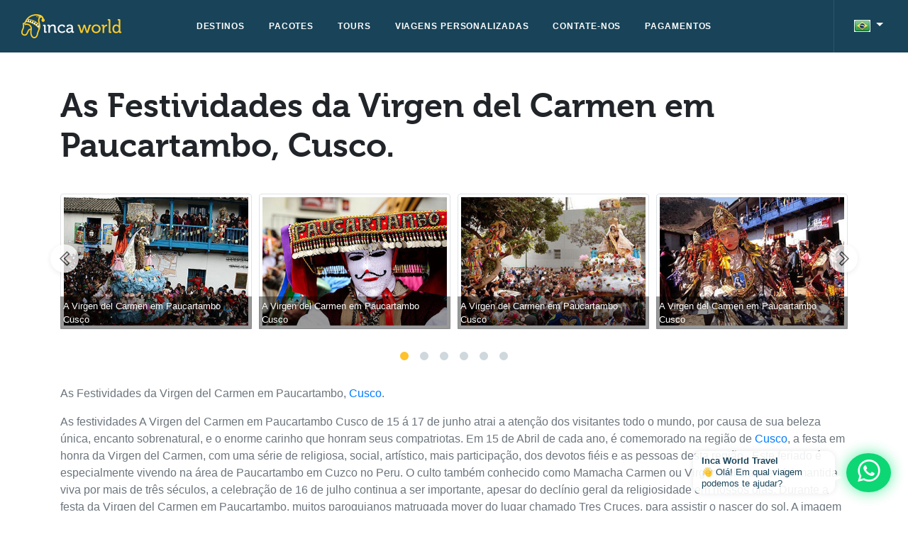

--- FILE ---
content_type: text/html; charset=UTF-8
request_url: https://www.incaworldtravel.com/por/noticias/as-festividades-da-virgen-del-carmen-em-paucartambo-cusco-180
body_size: 7103
content:
<!DOCTYPE html>
<html lang="pt">
    <head>
        <meta charset="utf-8">
        <meta http-equiv="Content-Type" content="text/html; charset=utf-8">
        <meta name="viewport" content="width=device-width, initial-scale=1.0, maximum-scale=1.0, user-scalable=0" />
        <meta content="#184358" name="theme-color">
            <title>As Festividades da Virgen del Carmen em Paucartambo, Cusco.</title>
    <meta name="description" content="As Festividades da Virgen del Carmen em Paucartambo, Cusco., Galeria fotográfica e outras notícias Inca World">
        <meta name="robots" content="index, follow">
        <meta name="language" content="pt" />
        <link rel="shortcut icon" href="/favicon.ico" type="image/x-icon" />
        <link href="/assets/css/style.css?ver=0.09" type="text/css" rel="stylesheet" />
        <link rel="stylesheet" href="https://maxst.icons8.com/vue-static/landings/line-awesome/font-awesome-line-awesome/css/all.min.css" >
            <link href="/assets/css/owl.carousel.css" type="text/css" rel="stylesheet" />
        <!-- Global site tag (gtag.js) - Google Analytics -->
        <script async src="https://www.googletagmanager.com/gtag/js?id=UA-33969582-1"></script>
        <script>
            window.dataLayer = window.dataLayer || [];
            function gtag() {
                dataLayer.push(arguments);
            }
            gtag('js', new Date());
            gtag('config', 'UA-33969582-1');
        </script>
        <!-- Google tag (gtag.js) -->
        <script async src="https://www.googletagmanager.com/gtag/js?id=AW-1013150176">
        </script>
        <script>
          window.dataLayer = window.dataLayer || [];
          function gtag(){dataLayer.push(arguments);}
          gtag('js', new Date());
        
          gtag('config', 'AW-1013150176');
        </script>
    </head>
    <body>
                                    
                    <header id="header-iwt" class="header ">
    <div class="container-fluid degradado1">
        <!-- Brand-->
        <div class="inner-header">
            <a href="https://www.incaworldtravel.com/por/" title="Ir para a home page" class="inner-brand">
                <img src="/assets/img/logo-inca-world.png" alt="Inca World">
            </a>
        </div>
        <!-- Navigation-->
        <div class="inner-navigation collapse" style="">
            <div class="inner-nav">
                <ul>
                    <li class="menu-item-has-children menu-item-has-mega-menu">
                        <a href="/por/destinos/"><span class="menu-item-span">Destinos</span></a>
                    </li>
                    <li class="menu-item-has-children menu-item-has-mega-menu">
                        <a href="/por/pacotes/"><span class="menu-item-span">Pacotes</span></a>
                    </li>
                    <li class="menu-item-has-children">
                        <a href="/por/tours/"><span class="menu-item-span">Tours</span></a>
                    </li>
                    <li class="menu-item-has-children">
                        <a href="/por/viagens-personalizadas"><span class="menu-item-span">Viagens personalizadas</span></a>
                    </li>
                    <li class="menu-item-has-children menu-item-has-mega-menu">
                        <a href="/por/contate-nos/"><span class="menu-item-span">Contate-nos</span></a>
                    </li>
                    <li class="menu-item-has-children menu-item-has-mega-menu">
                        <a href="/por/pagamentos/"><span class="menu-item-span">Pagamentos</span></a>
                    </li>
                </ul>
            </div>
        </div>
        <div class="extra-nav">
            <ul>
                <li id="combo-idiomas" class="dropdown ml-3">
                    <button aria-expanded="false" aria-haspopup="true" data-toggle="dropdown" id="dropdown-lang" type="button" class="btn white-text transparent dropdown-toggle">
                        <img width="23" height="17" class="" src="/assets/img/portuguese.png">
                    </button>
                    <div aria-labelledby="dropdown-lang" class="dropdown-menu dropdown-menu-right">
                        <a title="" data-placement="left" data-toggle="tooltip" href="/eng/" class="dropdown-item small" data-original-title="Website in English"><img width="23" height="17" class="" src="/assets/img/english.png"> English</a>
                        <a title="" data-placement="left" data-toggle="tooltip" href="/esp/" class="dropdown-item small" data-original-title="Website en español"><img width="23" height="17" class="" src="/assets/img/spanish.png"> Español</a>
                    </div>
                </li>
                <li><a href="javascript:void(0)" class="off-canvas-open" id="sidenav-toggler"><span class="menu-item-span"><i class="fa fa-bars fa-2x"></i></span></a></li>
            </ul>
        </div>
    </div>
    <div class="off-canvas-sidebar" id="sidenav">
        <div class="off-canvas-sidebar-wrapper">
            <div class="off-canvas-header">
                <a href="javascript:removeMenu()" class="white-text"><span class="fa fa-times fa-2x"></span></a>
            </div>
            <div class="off-canvas-content">
                <div id="sidenav-menu" class="relative">
                    <div class="bordered-bottom-solid-light pb-5">
                        <ul class="navbar-nav">
                            <li class="nav-item">
                                <a class="nav-link" href="/por/destinos/">Destinos</a>
                            </li>
                            <li class="nav-item">
                                <a class="nav-link" href="/por/pacotes/">Pacotes</a>
                            </li>
                            <li class="nav-item">
                                <a class="nav-link" href="/por/tours/">Tours</a>
                            </li>
                            <li class="nav-item">
                                <a class="nav-link" href="/por/viagens-personalizadas">Viagens personalizadas</a>
                            </li>
                            <li class="nav-item">
                                <a class="nav-link" href="/por/contate-nos/">Contate-nos</a>
                            </li>
                            <li class="nav-item">
                                <a class="nav-link" href="/por/pagamentos/">Pagamentos</a>
                            </li>
                        </ul>
                    </div>
                    <div class="py-4 bordered-bottom-solid-light">
                        <div class="text-center">
                            <a href="https://www.facebook.com/61555724656357" class="mx-1">
                                <i data-original-title="Siga-nos no Facebook" class="fab fa-facebook-square fa-2x white-text" data-toggle="tooltip" data-placement="bottom" title="">

                                </i>
                            </a>            
                            <a href="https://twitter.com/incaworld" class="mx-1">
                                <i data-original-title="Siga-nos no Twitter" class="fab fa-twitter-square fa-2x white-text" data-toggle="tooltip" data-placement="bottom" title=""></i>
                            </a>            
                            <a href="https://www.google.com/+Incaworldtravel" class="mx-1">
                                <i data-original-title="Siga-nos no Google+" class="fab fa-google-plus-square fa-2x white-text" data-toggle="tooltip" data-placement="bottom" title=""></i>
                            </a>
                            <a href="https://www.youtube.com/incaworldtravel" class="mx-1">
                                <i data-original-title="Siga-nos no Youtube" class="fab fa-youtube-square fa-2x white-text" data-toggle="tooltip" data-placement="bottom" title=""></i>
                            </a>
                        </div>
                        <div class="mt-4 text-center">
                            <a href="https://api.whatsapp.com/send?phone=51984708522&text=Olá%20Inca%20World%20Travel!%20Vim%20do%20seu%20site,%20você%20pode%20me%20ajudar%20a%20planejar%20minha%20viagem?" class="white-text btn green accent-4" data-toggle="tooltip" data-placement="bottom" title="Escreva-nos por WhatsApp" target="_blank" rel="nofollow">
                                <i class="fab fa-whatsapp fa-2x"></i>
                                +51 984708522
                            </a>
                        </div>
                    </div>
                    <div class="my-5 text-center">
                        <div class="small text-muted mb-3">
                            Language/Idioma
                        </div>
                        <div class="btn-group">
                            <a class="mx-2" href="/eng/">
                                <img width="23" height="17" class="" src="/assets/img/english.png">
                            </a>
                            <a class="mx-2" href="/esp/">
                                <img width="23" height="17" class="" src="/assets/img/spanish.png">
                            </a>
                            <a class="mx-2" href="/por/">
                                <img width="23" height="17" class="" src="/assets/img/portuguese.png">
                            </a>
                        </div>
                    </div>
                </div>
            </div>
        </div>
    </div>
</header>
                                        <section class="header-space position-relative">
        <div>
            <div class="pt-5 pb-4">
                <div class="container">
                    <div class="h3 mb-0">
                        <h1 class="flow-text font-museo m-0">As Festividades da Virgen del Carmen em Paucartambo, Cusco.</h1>
                    </div>                
                </div>
            </div>
        </div>
        <div class="container pb-5">
            <div class="owl-carousel owlslider-full owl-theme owl-flex" data-autoplay="5000">
                                    <div class="position-relative">
                        <img src="/noticia/img/05-20-2015-17-24-13_editada.jpg" alt="" class="w-100 img-fluid img-thumbnail">
                                                    <div class="position-absolute pos-lb w-100 white-text black-transparent-40 p-1 small">
                                <div class="text-shadow">A Virgen del Carmen em Paucartambo Cusco</div>
                            </div>
                                            </div>
                                    <div class="position-relative">
                        <img src="/noticia/img/05-20-2015-17-25-29_cusco00.jpg" alt="" class="w-100 img-fluid img-thumbnail">
                                                    <div class="position-absolute pos-lb w-100 white-text black-transparent-40 p-1 small">
                                <div class="text-shadow">A Virgen del Carmen em Paucartambo Cusco</div>
                            </div>
                                            </div>
                                    <div class="position-relative">
                        <img src="/noticia/img/05-20-2015-17-27-07_a-virgen-del-carmen-em-paucartambo-cusco.jpg" alt="" class="w-100 img-fluid img-thumbnail">
                                                    <div class="position-absolute pos-lb w-100 white-text black-transparent-40 p-1 small">
                                <div class="text-shadow">A Virgen del Carmen em Paucartambo Cusco</div>
                            </div>
                                            </div>
                                    <div class="position-relative">
                        <img src="/noticia/img/05-20-2015-17-32-39_f53d48paucar5p.jpg" alt="" class="w-100 img-fluid img-thumbnail">
                                                    <div class="position-absolute pos-lb w-100 white-text black-transparent-40 p-1 small">
                                <div class="text-shadow">A Virgen del Carmen em Paucartambo Cusco</div>
                            </div>
                                            </div>
                                    <div class="position-relative">
                        <img src="/noticia/img/05-20-2015-17-34-27_000187329w.jpg" alt="" class="w-100 img-fluid img-thumbnail">
                                                    <div class="position-absolute pos-lb w-100 white-text black-transparent-40 p-1 small">
                                <div class="text-shadow">A Virgen del Carmen em Paucartambo Cusco</div>
                            </div>
                                            </div>
                                    <div class="position-relative">
                        <img src="/noticia/img/05-20-2015-17-39-21_kjgh.jpg" alt="" class="w-100 img-fluid img-thumbnail">
                                                    <div class="position-absolute pos-lb w-100 white-text black-transparent-40 p-1 small">
                                <div class="text-shadow">A Virgen del Carmen em Paucartambo Cusco.</div>
                            </div>
                                            </div>
                            </div>            
            <div class="mt-5 pt-3">
                <div class="dos-columnas text-muted bordered-bottom pb-5">
                    <p>
	As Festividades da Virgen del Carmen em Paucartambo, <a href="http://www.incaworldtravel.com/por/cidades/cusco-1/">Cusco</a>.</p>
<p>
	As festividades A Virgen del Carmen em Paucartambo Cusco de 15 á 17 de junho atrai a atenção dos visitantes todo o mundo, por causa de sua beleza única, encanto sobrenatural, e o enorme carinho que honram seus compatriotas. Em 15 de Abril de cada ano, é comemorado na região de <a href="http://www.incaworldtravel.com/por/cidades/cusco-1/">Cusco</a>, a festa em honra da Virgen del Carmen, com uma série de religiosa, social, artístico, mais participação, dos devotos fiéis e as pessoas desta região . Este feriado é especialmente vivendo na área de Paucartambo em Cuzco no Peru. O culto também conhecido como Mamacha Carmen ou Virgen del Carmen foi mantida viva por mais de três séculos, a celebração de 16 de julho continua a ser importante, apesar do declínio geral da religiosidade em nossos dias. Durante a festa da Virgen del Carmen em Paucartambo, muitos paroquianos matrugada mover do lugar chamado Tres Cruces, para assistir o nascer do sol. A imagem foi pontifical, coroado pelo Papa João Paulo II na fortaleza de Sacsayhuaman em um altar erguido no trono do Inca. a Mamacha Carmen "Virgen del Carmen" representa a vitória da misericórdia materna da Virgem em seus filhos desobedientes e depois convertidoS.</p>
<p>
	PODEMOS ORGANIZAR A SUA VISITA A <a href="http://www.incaworldtravel.com/por/cidades/cusco-1/">CUSCO</a>, PARA AS FESTAS DO MES JUNHO DE 2015.</p>
<p>
	Também organizamos passeios por todo <a href="http://www.incaworldtravel.com/por/cidades/cusco-1/">Peru</a> e <a href="http://www.incaworldtravel.com/por/destinos/bolivia-7/">Bolivia</a>. Somos uma agencia, operadora credencia e licenciada pelo governo Peruano, com mais de 10 anos no mercado internacional. Caso tenha interesse favor nos favor escrever nós <strong>incaworldtravel@gmail.com</strong>&nbsp; ou contate-nos.</p>

                </div>
            </div>
            <div class="mt-5">
                <div class="row">
                    <div class="col-12 text-center col-md-6 text-md-left">
                        <div>Compartilhar</div>
                        <div>
                            <a href="http://www.facebook.com/sharer.php?u=https://www.incaworldtravel.com/por/noticias/as-festividades-da-virgen-del-carmen-em-paucartambo-cusco-180" target="_blank" class="text-muted mr-1" title="compartilhar em Facebook" data-toggle="tooltip"><i class="fab fa-facebook-square h2 m-0"></i></a>
                            <a href="http://twitter.com/home?status=https://www.incaworldtravel.com/por/noticias/as-festividades-da-virgen-del-carmen-em-paucartambo-cusco-180" target="_blank" class="text-muted mr-1" title="compartilhar em Twitter" data-toggle="tooltip"><i class="fab fa-twitter-square h2 m-0"></i></a>
                            <a href="https://plus.google.com/share?url=https://www.incaworldtravel.com/por/noticias/as-festividades-da-virgen-del-carmen-em-paucartambo-cusco-180" target="_blank" class="text-muted" title="compartilhar em Google+" data-toggle="tooltip"><i class="fab fa-google-plus-square h2 m-0"></i></a>
                        </div>
                    </div>
                    <div class="col-12 mt-5 col-md-6 mt-md-0">
                        <div class="float-left mr-2">
                            <img src="/assets/img/extra/author.jpg" alt="Author" class="rounded-circle" width="60" height="60">
                        </div>
                        <div>
                            <div class="h6 bold m-0">Inca World Team</div>
                            <div class="text-muted"><span class="small">Data de publicação:</span> 20 Mai 2015</div>
                            <div class="text-muted small">
                                Fonte: Inca World
                            </div>
                        </div>
                    </div>                    
                </div>                
            </div>
        </div>
    </section>
    <section class="full grey lighten-4 position-relative">
        <div class="bg-triangle bg-triangle-dark bg-triangle-top bg-triangle-left"></div>
        <div class="bg-triangle bg-triangle-dark bg-triangle-bottom bg-triangle-right"></div>
        <div class="container">
            <div class="">
                <h2 class="font-museo titulo-bottom">Outras pessoas também vão ler as noticias</h2>
            </div>
            <div class="mt-3 owl-carousel owlslider-full owl-theme owl-flex" data-autoplay="5000">
                                    <div class="card">
                        <div class="position-relative enlace" data-url="/por/noticias/tour-a-reserva-nacional-de-paracas-e-islas-ballestas-222">
                            <div class="w-100 img-enlace">
                                <img src="/noticia/img/09-05-2016-17-25-37_03-21-2014-16-31-58_ilhas-ballestas-e-reserva-nacional-de-paracas-portada.jpg" alt="Tour a Reserva Nacional de Paracas e Islas Ballestas" class="img-fluid w-100">
                            </div>
                        </div>
                        <div class="card-body">
                            <a href="/por/noticias/tour-a-reserva-nacional-de-paracas-e-islas-ballestas-222" class="inherit-color"><h5 class="card-title bold">Tour a Reserva Nacional de Paracas e Islas Ballestas</h5></a>
                            <div class="card-text"><div class="resumen-noticia">
	<p>
		<strong>Passeio tour a reserva Nacional de Paracas e Ilhas Ballestas:</strong></p>
	<p>
		<strong>Inca World </strong>te leva para conhecer a Reserva...</p></div></div>
                            <a href="/por/noticias/tour-a-reserva-nacional-de-paracas-e-islas-ballestas-222" class="btn btn-link"><i class="fa fa-plus-circle"></i> Ler mais <span class="sr-only">sobre Tour a Reserva Nacional de Paracas e Islas Ballestas</span></a>
                        </div>
                    </div>
                                    <div class="card">
                        <div class="position-relative enlace" data-url="/por/noticias/escalada-ao-vulcao-el-misti-em-arequipaperu-221">
                            <div class="w-100 img-enlace">
                                <img src="/noticia/img/08-18-2016-16-50-36_03-26-2014-17-08-24_vulcao-el-misti-portada.jpg" alt="Escalada ao Vulcao El Misti em Arequipa,Peru" class="img-fluid w-100">
                            </div>
                        </div>
                        <div class="card-body">
                            <a href="/por/noticias/escalada-ao-vulcao-el-misti-em-arequipaperu-221" class="inherit-color"><h5 class="card-title bold">Escalada ao Vulcao El Misti em Arequipa,Peru</h5></a>
                            <div class="card-text"><div class="resumen-noticia">
<p><strong>Inca World oferece essa incr&iacute;vel escalada para o topo do Vulc&atilde;o El Misti</strong>.</p>

<p>El M&iacute;sti &eacute; um vulc&atilde;o ativo adormecido...</p></div></div>
                            <a href="/por/noticias/escalada-ao-vulcao-el-misti-em-arequipaperu-221" class="btn btn-link"><i class="fa fa-plus-circle"></i> Ler mais <span class="sr-only">sobre Escalada ao Vulcao El Misti em Arequipa,Peru</span></a>
                        </div>
                    </div>
                                    <div class="card">
                        <div class="position-relative enlace" data-url="/por/noticias/mistura-festival-gastronomico-em-lima-220">
                            <div class="w-100 img-enlace">
                                <img src="/noticia/img/08-11-2016-16-26-04_09-01-2015-17-07-27_06-28-2014-17-06-07_mistura-festival-portada.jpg" alt="Mistura  festival gastronómico em Lima" class="img-fluid w-100">
                            </div>
                        </div>
                        <div class="card-body">
                            <a href="/por/noticias/mistura-festival-gastronomico-em-lima-220" class="inherit-color"><h5 class="card-title bold">Mistura  festival gastronómico em Lima</h5></a>
                            <div class="card-text"><p>Se voc&ecirc; por estes dias em <strong>Lima </strong>, a <strong>capital do </strong>Peru n&atilde;o percam. Este ano o Mistura n&atilde;o ter&aacute; somente comida deliciosa,...</p></div>
                            <a href="/por/noticias/mistura-festival-gastronomico-em-lima-220" class="btn btn-link"><i class="fa fa-plus-circle"></i> Ler mais <span class="sr-only">sobre Mistura  festival gastronómico em Lima</span></a>
                        </div>
                    </div>
                                    <div class="card">
                        <div class="position-relative enlace" data-url="/por/noticias/conheca-as-varias-forma-de-se-chegar-a-machupicchu-219">
                            <div class="w-100 img-enlace">
                                <img src="/noticia/img/08-04-2016-17-38-38_01-14-2016-18-10-01_machu-picchu-portada.jpg" alt="Conheça as várias forma de se chegar a Machupicchu!" class="img-fluid w-100">
                            </div>
                        </div>
                        <div class="card-body">
                            <a href="/por/noticias/conheca-as-varias-forma-de-se-chegar-a-machupicchu-219" class="inherit-color"><h5 class="card-title bold">Conheça as várias forma de se chegar a Machupicchu!</h5></a>
                            <div class="card-text"><div class="resumen-noticia">
	<p>
		Conheça as várias forma de se chegar a Machupicchu!</p>
	<p>
		Uma das formas mais famosa em todo mundo para se chegar...</p></div></div>
                            <a href="/por/noticias/conheca-as-varias-forma-de-se-chegar-a-machupicchu-219" class="btn btn-link"><i class="fa fa-plus-circle"></i> Ler mais <span class="sr-only">sobre Conheça as várias forma de se chegar a Machupicchu!</span></a>
                        </div>
                    </div>
                                    <div class="card">
                        <div class="position-relative enlace" data-url="/por/noticias/tour-inca-jungle-para-machu-picchu-218">
                            <div class="w-100 img-enlace">
                                <img src="/noticia/img/08-11-2016-11-19-27_02-11-2016-17-33-12_04-21-2015-9-48-13_inca-jungle-para-machu-picchu6.jpg" alt="Tour Inca Jungle para Machu PIcchu" class="img-fluid w-100">
                            </div>
                        </div>
                        <div class="card-body">
                            <a href="/por/noticias/tour-inca-jungle-para-machu-picchu-218" class="inherit-color"><h5 class="card-title bold">Tour Inca Jungle para Machu PIcchu</h5></a>
                            <div class="card-text"><div class="resumen-noticia">
	<p>
		Olá leitores hoje vamos falar da Inca Jungle (selva inca) um passeio que mistura caminhada por trilha e...</p></div></div>
                            <a href="/por/noticias/tour-inca-jungle-para-machu-picchu-218" class="btn btn-link"><i class="fa fa-plus-circle"></i> Ler mais <span class="sr-only">sobre Tour Inca Jungle para Machu PIcchu</span></a>
                        </div>
                    </div>
                                    <div class="card">
                        <div class="position-relative enlace" data-url="/por/noticias/trilha-inca-para-machu-picchu-e-as-duvidas-em-geral-217">
                            <div class="w-100 img-enlace">
                                <img src="/noticia/img/07-15-2016-17-38-20_10-11-2014-19-11-27_trilha-inca-calssica-para-machu-picchu-portada.jpg" alt="Trilha Inca para Machu Picchu e as duvidas em geral." class="img-fluid w-100">
                            </div>
                        </div>
                        <div class="card-body">
                            <a href="/por/noticias/trilha-inca-para-machu-picchu-e-as-duvidas-em-geral-217" class="inherit-color"><h5 class="card-title bold">Trilha Inca para Machu Picchu e as duvidas em geral.</h5></a>
                            <div class="card-text"><p>
	Trilha Inca para Machu Picchu e as duvidas em geral.</p>
<p>
	A Trilha Inca é considerado uma caminhada moderada. Não é...</p></div>
                            <a href="/por/noticias/trilha-inca-para-machu-picchu-e-as-duvidas-em-geral-217" class="btn btn-link"><i class="fa fa-plus-circle"></i> Ler mais <span class="sr-only">sobre Trilha Inca para Machu Picchu e as duvidas em geral.</span></a>
                        </div>
                    </div>
                            </div>
            <div class="mt-5 text-center pt-2">
                <a href="/por/noticias/" class="btn btn-warning">Veja mais noticias <i class="fa fa-caret-right"></i></a>
            </div>
        </div>
    </section>
                                        <footer class="pb-4" id="page-footer">    
    <section class="footer pb-5" id="enlaces-utiles">
        <div class="container">
            <div class="row">
                <div class="col-12 mb-2 pt-5 pb-2 bordered-bottom-solid-light">
                    <div class="row">
                        <div class="col-12 col-lg-3 text-center text-lg-left text-xl-left">
                            <div class="">
                                <img alt="Inca World" src="/assets/img/logo-inca-world.png">
                            </div>
                            <div class="small mt-1">
                                <ul class="list-unstyled">
                                    <li><i class="fa fa-envelope"></i> incaworldtravel@gmail.com</li>
                                    <li><a class="white-text waves-effect" href="https://api.whatsapp.com/send?phone=51984708522&text=Olá%20Inca%20World%20Travel!%20Vim%20do%20seu%20site,%20você%20pode%20me%20ajudar%20a%20planejar%20minha%20viagem?" target="_blank" rel="nofollow"><i class="mdi-whatsapp mdi-1x"></i> +51 984 708 522</a></li>
                                    <li><i class="fa fa-map-marker-alt"></i> <span class="sr-only">Calle Los diamantes G-24, Kennedy A,</span> Cusco, Perú</li>
                                </ul>
                            </div>
                        </div>
                        <div class="col-12 col-lg-9 mt-3 mt-lg-0 mt-xl-0">
                            <div class="row">
                                <div class="col-12 col-lg-3">
                                    <h3 class="h6 mt-0 title-footer font-museo">INCA WORLD TRAVEL</h3>
                                    <ul class="sublist-footer list-unstyled mt-2">
                                        <li><a class="waves-effect grey-text text-lighten-4" href="/por/quem-somos/">Quem somos</a></li>
                                        <li><a class="waves-effect grey-text text-lighten-4" href="/por/depoimentos/">Depoimentos</a></li>
                                        <li><a class="waves-effect grey-text text-lighten-4" href="/por/boletins/">Boletins</a></li>
                                        <li><a class="waves-effect grey-text text-lighten-4" href="/por/contate-nos/">Contate-nos</a></li>
                                    </ul>
                                </div>
                                <div class="col-12 col-lg-3">
                                    <h3 class="h6 mt-0 title-footer font-museo">SUA VIAGEM</h3>
                                    <ul class="sublist-footer list-unstyled mt-2">
                                        <li><a href="/por/viagens-personalizadas" class="waves-effect grey-text text-lighten-4">Viagens personalizadas</a></li>
                                        <li><a href="/por/perguntas-frequentes" class="waves-effect grey-text text-lighten-4">Perguntas frequentes</a></li>
                                        <li><a href="/por/pagamentos/" class="waves-effect grey-text text-lighten-4">Pagamentos</a></li>
                                        <li><a href="/por/guia-de-viagens/" class="waves-effect grey-text text-lighten-4">Guía de viagens</a></li>
                                    </ul>
                                </div>
                                <div class="col-12 col-lg-3">
                                    <h3 class="h6 mt-0 title-footer font-museo">RECURSOS</h3>
                                    <ul class="sublist-footer list-unstyled mt-2">
                                        <li><a href="/por/noticias/" class="waves-effect grey-text text-lighten-4">Noticias</a></li>
                                        <li><a href="/por/galeria-fotos" class="waves-effect grey-text text-lighten-4">Galeria</a></li>
                                        <li><a href="/por/termos-condicoes" class="waves-effect grey-text text-lighten-4">Termos e condições</a></li>
                                        <li><a href="/por/mapa-do-sitio" class="waves-effect grey-text text-lighten-4">Mapa do sitio</a></li>
                                    </ul>
                                </div>
                                <div class="col-12 col-lg-3">
                                    <h3 class="h6 mt-0 title-footer font-museo">DESTINOS</h3>
                                    <ul class="sublist-footer list-unstyled mt-2">
                                        <li><a href="/por/destinos/cidades/cusco-1/" class="waves-effect grey-text text-lighten-4">Cusco</a></li>
                                        <li><a href="/por/destinos/cidades/lima-2/" class="waves-effect grey-text text-lighten-4">Lima</a></li>
                                        <li><a href="/por/destinos/cidades/la-paz-9/" class="waves-effect grey-text text-lighten-4">La Paz</a></li>
                                        <li><a href="/por/destinos/" class="waves-effect grey-text text-lighten-4 small"><i class="fa fa-plus"></i> Mais destinos</a></li>
                                    </ul>
                                </div>
                            </div>
                        </div>

                    </div>
                </div>
                <div class="col-12 col-md-6 col-lg-6 col-xl-6 mt-2">
                    <div class="icons-footer right-align text-center text-md-left">
                        <a class="icon-link" target="_blank" rel="nofollow" href="https://www.tripadvisor.com.pe/UserReviewEdit-g294314-d8670339-ehttp:[base64].html" title="Califícanos en TripAdvisor">
                            <img src="/assets/img/iconos/tripadvisor.svg" alt="Tripadvisor">
                        </a>
                        <a class="icon-link" target="_blank" rel="nofollow" href="https://www.instagram.com/incaworld/">
                            <img src="/assets/img/iconos/instagram.svg" alt="Instagram">
                        </a>
                        <a class="icon-link" target="_blank" rel="nofollow" href="https://api.whatsapp.com/send?phone=51984708522&text=Hola%20Inca%20World%20Travel!%20Vengo%20de%20su%20sitio%20web,%20me%20puede%20ayudar%20a%20planificar%20mi%20viaje?">
                            <img src="/assets/img/iconos/whatsapp.svg" alt="Whatsapp">
                        </a>
                        <a class="icon-link" target="_blank" rel="nofollow" href="https://www.tiktok.com/@incaworld">
                            <img src="/assets/img/iconos/tiktok.svg" alt="Tiktok">
                        </a>
                        <a class="icon-link" target="_blank" rel="nofollow" href="https://www.youtube.com/channel/UC7ldB7LCg8YHssIsmvHn-iw">
                            <img src="/assets/img/iconos/youtube.svg" alt="Youtube">
                        </a>
                        <a class="icon-link" target="_blank" rel="nofollow" href="https://www.facebook.com/61555724656357">
                            <img src="/assets/img/iconos/facebook.svg" alt="Facebook">
                        </a>
                        <a class="icon-link" target="_blank" rel="nofollow" href="https://twitter.com/incaworld">
                            <img src="/assets/img/iconos/x.svg" alt="X">
                        </a>
                    </div>
                </div>
                <div class="col-12 col-md-6 col-lg-6 col-xl-6 mt-2 text-center text-md-right">
                    <span class="small">
                        &copy; 2026 Todos os direitos reservados - <strong>Inca World</strong>
                    </span>
                </div>
            </div>
        </div>
    </section>
</footer>

                                        <section>
            <div class="whatsapp-button-float" id="elementWhatsappFloat">
                <a class="button-whatsapp"
                   href="https://api.whatsapp.com/send?phone=51984708522&text=Olá%20Inca%20World%20Travel!%20Vim%20do%20seu%20site,%20você%20pode%20me%20ajudar%20a%20planejar%20minha%20viagem?"
                   target="_blank" rel="nofollow">
                    <i class="fab fa-whatsapp"></i>
                </a>
                <div class="text-chat">
                    <b>Inca World Travel</b><br>
                    <span>👋 Olá! Em qual viagem podemos te ajudar?</span>
                </div>
            </div>
        </section>
                <div class="ajax-loader z-depth-5 rounded-circle" id="ajax-loader-page">
            <div class="loader">
                <svg class="circular">
                <circle stroke-miterlimit="10" stroke-width="3" fill="none" r="20" cy="50" cx="50" class="path"/>
                </svg>
            </div>
        </div>
                        <script type="text/javascript" src="/assets/js/jquery.js"></script>
        <script type="text/javascript" src="/assets/js/popper.min.js"></script>
        <script type="text/javascript" src="/assets/js/bootstrap.js"></script>
        <script type="text/javascript" src="/assets/js/iwt.js"></script>
        <script type="text/javascript">
            var Tawk_API = Tawk_API || {}, Tawk_LoadStart = new Date();
            (function () {
                var s1 = document.createElement("script"), s0 = document.getElementsByTagName("script")[0];
                s1.async = true;
                s1.src = 'https://embed.tawk.to/57c477ea1c4ce90ce406fdca/default';
                s1.charset = 'UTF-8';
                s1.setAttribute('crossorigin', '*');
                s0.parentNode.insertBefore(s1, s0);
            })();
        </script>
        <!-- Default Statcounter code for Inca World Travel
        https://www.incaworldtravel.com -->
        <script type="text/javascript">
        var sc_project=12909970;
        var sc_invisible=1;
        var sc_security="4a31a4ee";
        </script>
        <script type="text/javascript"
        src="https://www.statcounter.com/counter/counter.js" async></script>
        <noscript><div class="statcounter"><a title="Web Analytics"
        href="https://statcounter.com/" target="_blank"><img class="statcounter"
        src="https://c.statcounter.com/12909970/0/4a31a4ee/1/" alt="Web Analytics"
        referrerPolicy="no-referrer-when-downgrade"></a></div></noscript>
        <!-- End of Statcounter Code -->
            <script src="/assets/js/owl.carousel.js"></script>
    </body>
</html>

--- FILE ---
content_type: image/svg+xml
request_url: https://www.incaworldtravel.com/assets/img/iconos/facebook.svg
body_size: 496
content:
<svg width="194" height="194" viewBox="0 0 194 194" fill="none" xmlns="http://www.w3.org/2000/svg">
<g clip-path="url(#clip0_403_36)">
<path fill-rule="evenodd" clip-rule="evenodd" d="M76.9552 41.5126C77.162 45.8898 77.4723 68.7937 76.7484 71.8476H48V105.949H76.645L76.7484 189.726H111.495V106.051L140.14 105.847L144.69 71.8476L111.598 71.7458C110.978 69.2009 110.978 46.7042 111.908 46.297C111.701 40.9018 117.493 36.3211 122.973 35.9139C129.592 35.4049 138.175 35.8121 145 35.9139V5.37533H113.356C109.22 4.76456 102.084 7.20764 98.7751 8.73457C94.5352 10.6687 90.6055 13.6207 87.9168 16.2674C83.2633 20.8482 76.3348 31.2313 76.9552 41.5126Z" fill="black"/>
</g>
<defs>
<clipPath id="clip0_403_36">
<rect width="97" height="185" fill="white" transform="translate(48 5)"/>
</clipPath>
</defs>
</svg>


--- FILE ---
content_type: text/javascript
request_url: https://www.incaworldtravel.com/assets/js/iwt.js
body_size: 2152
content:
(function(a){a.fn.enable = function(){return a(this).each(function(){a(this).removeAttr("disabled")})}})(jQuery); (function(a){a.fn.disable = function(){return a(this).each(function(){a(this).attr("disabled", "disabled")})}})(jQuery); $(function(){$('[data-toggle="tooltip"]').tooltip()}); function showLoading(){$(".ajax-loader").addClass("visible")}function hideLoading(){$(".ajax-loader").removeClass("visible")}
$(document).ready(function(){$(window).scroll(function(){var a = $(window).scrollTop(), b = $("#header-iwt"); 5 <= a?(b.addClass("header-small"), b.addClass("header-shadow")):(b.removeClass("header-small"), b.removeClass("header-shadow"))}); $(document).ajaxSend(function(){showLoading()}); $(document).ajaxComplete(function(){hideLoading()}); $(document).ajaxError(function(a, b, c){Materialize.toast('<p class="small">No se pudo completar la solicitud:</br>' + c.url + "</p>", 1E3)}); $(document).on("hidden.bs.modal", "#modals-container>.modal",
        function(){$(this).remove()}); $("#sidenav-toggler").click(function(){$("#sidenav").addClass("show"); $("body").css({overflow:"hidden"}); if (0 === $("#sidenav-overlay").length){var a = $('<div id="sidenav-overlay"></div>'); a.click(function(){removeMenu()}); $("body").append(a); a.addClass("visible")}}); $(window).resize(function(){window_width = $(window).width(); 768 < $(window).width() && removeMenu()}); $(".title-footer").click(function(){if (992 >= window.innerWidth){$(this).hasClass("active")?$(this).removeClass("active"):
        $(this).addClass("active"); var a = $(this).siblings(".sublist-footer"); $(this).hasClass("active")?a.stop(!0, !1).slideDown({duration:350, queue:!1, complete:function(){$(this).css("height", ""); console.log("down")}}):a.stop(!0, !1).slideUp({duration:350, queue:!1, complete:function(){$(this).css("height", ""); console.log("up")}})}}); $(window).resize(function(){992 < window.innerWidth?$(".sublist-footer").stop(!0, !1).slideDown({duration:350, queue:!1, complete:function(){$(this).css("height", "")}}):$(".sublist-footer").stop(!0,
        !1).slideUp({duration:350, queue:!1, complete:function(){$(this).css("height", "")}})}); $(".enlace").click(function(){var a = $(this).attr("data-url"); "undefined" !== typeof a && (location.href = a)}); $(".accordion-control.plus").click(function(){var a = $(this).data("idaccordion"); $("#" + a + ' .collapse:not(".show")').collapse("show"); $(this).parent().find(".accordion-control.minus").removeClass("d-none"); $(this).addClass("d-none")}); $(".accordion-control.minus").click(function(){var a = $(this).data("idaccordion");
        $("#" + a + " .collapse.show").collapse("hide"); $(this).parent().find(".accordion-control.plus").removeClass("d-none"); $(this).addClass("d-none")}); $(".datepicker").each(function(){$(this).pickadate()}); $(".datepicker-futuro-en").each(function(){$(this).pickadate({selectYears:2, min:!0, hiddenName:!0, closeOnSelect:!0})}); $(".datepicker-futuro-es").each(function(){$(this).pickadate({selectYears:2, min:!0, hiddenName:!0, closeOnSelect:!0, monthsFull:"Enero Febrero Marzo Abril Mayo Junio Julio Agosto Setiembre Octubre Noviembre Diciembre".split(" "),
        monthsShort:"Ene Feb Mar Abr May Jun Jul Ago Set Oct Nov Dic".split(" "), weekdaysFull:"Domingo Lunes Martes Mi\u00e9rcoles Jueves Viernes S\u00e1bado".split(" "), weekdaysShort:"Dom Lun Mar Mie Jue Vie Sab".split(" "), weekdaysLetter:"DLMMJVS".split(""), format:"d mmmm yyyy", today:"Hoy", clear:"Limpiar", close:"Cerrar"})}); $(".datepicker-futuro-pt").each(function(){$(this).pickadate({selectYears:2, min:!0, hiddenName:!0, closeOnSelect:!0, monthsFull:"Janeiro Fevereiro Mar\u00e7o Abril Maio Junho Julho Agosto Setembro Outubro Novembro Dezembro".split(" "),
        monthsShort:"Jan Fev Mar Abr Mai Jun Jul Ago Set Out Nov Dez".split(" "), weekdaysFull:"Domingo Segunda Ter\u00e7a Quarta Quinta Sexta S\u00e1bado".split(" "), weekdaysShort:"Dom Seg Ter Qua Qui Sex Sab".split(" "), weekdaysLetter:"DSTQQSS".split(""), format:"d mmmm yyyy", today:"Hoje", clear:"Apagar", close:"Fechar"})}); $(document).on("click", ".expandable-more", function(){$(this).parent().find(".expandable-content").css("height", "auto"); $(this).parent().find(".expandable-indicator").remove(); $(this).parent().find(".expandable-more").remove()});
        $(".parallax-background").each(function(){var a = $(this); a.css("background-image", "url(" + a.data("background") + ")"); $(window).on("scroll", function(){var b = $(document).scrollTop(); b + $(window).innerHeight() > a.offset().top && (b -= a.offset().top, a.css({"background-position":"50% calc(50% + " + .1 * b + "px)"}))}); $(window).on("resize", function(){var b = $(document).scrollTop(); b + $(window).innerHeight() > a.offset().top && (b -= a.offset().top, a.css({"background-position":"50% calc(50% + " + .1 * b + "px)"}))})}); $("a.scrollink").on("click",
        function(a){"" !== this.hash && (a.preventDefault(), a = this.hash, $("html, body").animate({scrollTop:$(a).offset().top - 70}, 800, function(){}))})}); function removeMenu(){$("#sidenav-overlay").remove(); $("#sidenav").removeClass("show"); $("body").css({overflow:"auto"})}
function CargarPhotobox(a, b){$("#" + a).has(".foto-pb").length?$("#" + a + "-link-1").trigger("click"):$.post(b, {}, function(b){b.valido?($("#" + a).html(b.html), $("#" + a).photobox("a", {thumbs:!0, time:2E3, autoplay:!0, history:!1}), $("#" + a).has(".foto-pb").length && $("#" + a + "-link-1").trigger("click")):"undefined" !== typeof b.error && console.log(b.error)}); return!1}
$(document).ready(function(){$(".toggle-accordion").on("click", function(){var a = $(this).attr("accordion-id"), b = $(a + " .collapse.in").length; $(this).toggleClass("active"); 0 == b?openAllPanels(a):closeAllPanels(a)}); openAllPanels = function(a){$(a + ' .panel-collapse:not(".in")').collapse("show")}; closeAllPanels = function(a){$(a + " .panel-collapse.in").collapse("hide")}});
        function SubmitAjax(a, b, c, d){data = $("#" + a).serialize(); $.post(b, data, function(b){if (b.valido)switch (c){case 0:resetForm(a); Materialize.toast(b.mensaje, 5E3); break; case 1:location.href = d; break; case 2:location.href = b.redireccion; break; case 3:resetForm(a), Materialize.toast(b.mensaje, 5E3), $("#" + a).closest(".modal").modal("hide")} else if ("undefined" !== typeof b.error && Materialize.toast(b.error, 5E3), "undefined" !== typeof b.invalido){for (campo in b.invalido)$("#" + b.invalido[campo]).addClass("is-invalid"); $("#" +
                b.invalido[0]).focus()}}); return!1}function resetForm(a){$("#" + a)[0].reset(); $("#" + a + " input").removeClass("invalid"); $("#" + a + " textarea").removeClass("invalid"); return!1};

--- FILE ---
content_type: text/javascript
request_url: https://www.incaworldtravel.com/assets/js/owl.carousel.js
body_size: 11686
content:
/*
 The MIT License (MIT)
 @todo Lazy Load Icon
 @todo prevent animationend bubling
 @todo itemsScaleUp
 @todo Test Zepto
 @todo stagePadding calculate wrong active classes
 The MIT License (MIT)
 */
(function(c, e, k, l){function d(a, b){this.settings = null; this.options = c.extend({}, d.Defaults, b); this.$element = c(a); this._handlers = {}; this._plugins = {}; this._supress = {}; this._speed = this._current = null; this._coordinates = []; this._width = this._breakpoint = null; this._items = []; this._clones = []; this._mergers = []; this._widths = []; this._invalidated = {}; this._pipe = []; this._drag = {time:null, target:null, pointer:null, stage:{start:null, current:null}, direction:null}; this._states = {current:{}, tags:{initializing:["busy"], animating:["busy"],
        dragging:["interacting"]}}; c.each(["onResize", "onThrottledResize"], c.proxy(function(a, b){this._handlers[b] = c.proxy(this[b], this)}, this)); c.each(d.Plugins, c.proxy(function(a, b){this._plugins[a.charAt(0).toLowerCase() + a.slice(1)] = new b(this)}, this)); c.each(d.Workers, c.proxy(function(a, b){this._pipe.push({filter:b.filter, run:c.proxy(b.run, this)})}, this)); this.setup(); this.initialize()}d.Defaults = {items:3, loop:!1, center:!1, rewind:!1, mouseDrag:!0, touchDrag:!0, pullDrag:!0, freeDrag:!1, margin:0, stagePadding:0,
        merge:!1, mergeFit:!0, autoWidth:!1, startPosition:0, rtl:!1, smartSpeed:250, fluidSpeed:!1, dragEndSpeed:!1, responsive:{}, responsiveRefreshRate:200, responsiveBaseElement:e, fallbackEasing:"swing", info:!1, nestedItemSelector:!1, itemElement:"div", stageElement:"div", refreshClass:"owl-refresh", loadedClass:"owl-loaded", loadingClass:"owl-loading", rtlClass:"owl-rtl", responsiveClass:"owl-responsive", dragClass:"owl-drag", itemClass:"owl-item", stageClass:"owl-stage", stageOuterClass:"owl-stage-outer", grabClass:"owl-grab"};
        d.Width = {Default:"default", Inner:"inner", Outer:"outer"}; d.Type = {Event:"event", State:"state"}; d.Plugins = {}; d.Workers = [{filter:["width", "settings"], run:function(){this._width = this.$element.width()}}, {filter:["width", "items", "settings"], run:function(a){a.current = this._items && this._items[this.relative(this._current)]}}, {filter:["items", "settings"], run:function(){this.$stage.children(".cloned").remove()}}, {filter:["width", "items", "settings"], run:function(a){var b = this.settings.margin || "", f = this.settings.rtl;
        b = {width:"auto", "margin-left":f?b:"", "margin-right":f?"":b}; this.settings.autoWidth && this.$stage.children().css(b); a.css = b}}, {filter:["width", "items", "settings"], run:function(a){var b = (this.width() / this.settings.items).toFixed(3) - this.settings.margin, f = this._items.length, c = !this.settings.autoWidth, d = []; for (a.items = {merge:!1, width:b}; f--; ){var g = this._mergers[f]; g = this.settings.mergeFit && Math.min(g, this.settings.items) || g; a.items.merge = 1 < g || a.items.merge; d[f] = c?b * g:this._items[f].width()}this._widths =
d}}, {filter:["items", "settings"], run:function(){var a = [], b = this._items, f = this.settings, d = Math.max(2 * f.items, 4), h = 2 * Math.ceil(b.length / 2); f = f.loop && b.length?f.rewind?d:Math.max(d, h):0; h = d = ""; for (f /= 2; f--; )a.push(this.normalize(a.length / 2, !0)), d += b[a[a.length - 1]][0].outerHTML, a.push(this.normalize(b.length - 1 - (a.length - 1) / 2, !0)), h = b[a[a.length - 1]][0].outerHTML + h; this._clones = a; c(d).addClass("cloned").appendTo(this.$stage); c(h).addClass("cloned").prependTo(this.$stage)}}, {filter:["width", "items", "settings"],
        run:function(){for (var a = this.settings.rtl?1: - 1, b = this._clones.length + this._items.length, f = - 1, c, d, g = []; ++f < b; )c = g[f - 1] || 0, d = this._widths[this.relative(f)] + this.settings.margin, g.push(c + d * a); this._coordinates = g}}, {filter:["width", "items", "settings"], run:function(){var a = this.settings.stagePadding, b = this._coordinates; this.$stage.css({width:Math.ceil(Math.abs(b[b.length - 1])) + 2 * a, "padding-left":a || "", "padding-right":a || ""})}}, {filter:["width", "items", "settings"], run:function(a){var b = this._coordinates.length,
        f = !this.settings.autoWidth, c = this.$stage.children(); if (f && a.items.merge)for (; b--; )a.css.width = this._widths[this.relative(b)], c.eq(b).css(a.css);  else f && (a.css.width = a.items.width, c.css(a.css))}}, {filter:["items"], run:function(){1 > this._coordinates.length && this.$stage.removeAttr("style")}}, {filter:["width", "items", "settings"], run:function(a){a.current = a.current?this.$stage.children().index(a.current):0; a.current = Math.max(this.minimum(), Math.min(this.maximum(), a.current)); this.reset(a.current)}}, {filter:["position"],
        run:function(){this.animate(this.coordinates(this._current))}}, {filter:["width", "position", "items", "settings"], run:function(){var a = this.settings.rtl?1: - 1, b = 2 * this.settings.stagePadding, c = this.coordinates(this.current()) + b, d = c + this.width() * a, h = [], g; var e = 0; for (g = this._coordinates.length; e < g; e++){var k = this._coordinates[e - 1] || 0; var l = Math.abs(this._coordinates[e]) + b * a; (this.op(k, "<=", c) && this.op(k, ">", d) || this.op(l, "<", c) && this.op(l, ">", d)) && h.push(e)}this.$stage.children(".active").removeClass("active");
        this.$stage.children(":eq(" + h.join("), :eq(") + ")").addClass("active"); this.settings.center && (this.$stage.children(".center").removeClass("center"), this.$stage.children().eq(this.current()).addClass("center"))}}]; d.prototype.initialize = function(){this.enter("initializing"); this.trigger("initialize"); this.$element.toggleClass(this.settings.rtlClass, this.settings.rtl); if (this.settings.autoWidth && !this.is("pre-loading")){var a = this.$element.find("img"); var b = this.$element.children(this.settings.nestedItemSelector?
        "." + this.settings.nestedItemSelector:l).width(); a.length && 0 >= b && this.preloadAutoWidthImages(a)}this.$element.addClass(this.options.loadingClass); this.$stage = c("<" + this.settings.stageElement + ' class="' + this.settings.stageClass + '"/>').wrap('<div class="' + this.settings.stageOuterClass + '"/>'); this.$element.append(this.$stage.parent()); this.replace(this.$element.children().not(this.$stage.parent())); this.$element.is(":visible")?this.refresh():this.invalidate("width"); this.$element.removeClass(this.options.loadingClass).addClass(this.options.loadedClass);
        this.registerEventHandlers(); this.leave("initializing"); this.trigger("initialized")}; d.prototype.setup = function(){var a = this.viewport(), b = this.options.responsive, f = - 1, d = null; b?(c.each(b, function(b){b <= a && b > f && (f = Number(b))}), d = c.extend({}, this.options, b[f]), "function" === typeof d.stagePadding && (d.stagePadding = d.stagePadding()), delete d.responsive, d.responsiveClass && this.$element.attr("class", this.$element.attr("class").replace(new RegExp("(" + this.options.responsiveClass + "-)\\S+\\s", "g"), "$1" + f))):
        d = c.extend({}, this.options); this.trigger("change", {property:{name:"settings", value:d}}); this._breakpoint = f; this.settings = d; this.invalidate("settings"); this.trigger("changed", {property:{name:"settings", value:this.settings}})}; d.prototype.optionsLogic = function(){this.settings.autoWidth && (this.settings.stagePadding = !1, this.settings.merge = !1)}; d.prototype.prepare = function(a){var b = this.trigger("prepare", {content:a}); b.data || (b.data = c("<" + this.settings.itemElement + "/>").addClass(this.options.itemClass).append(a));
        this.trigger("prepared", {content:b.data}); return b.data}; d.prototype.update = function(){for (var a = 0, b = this._pipe.length, f = c.proxy(function(a){return this[a]}, this._invalidated), d = {}; a < b; )(this._invalidated.all || 0 < c.grep(this._pipe[a].filter, f).length) && this._pipe[a].run(d), a++; this._invalidated = {}; !this.is("valid") && this.enter("valid")}; d.prototype.width = function(a){a = a || d.Width.Default; switch (a){case d.Width.Inner:case d.Width.Outer:return this._width; default:return this._width - 2 * this.settings.stagePadding +
        this.settings.margin}}; d.prototype.refresh = function(){this.enter("refreshing"); this.trigger("refresh"); this.setup(); this.optionsLogic(); this.$element.addClass(this.options.refreshClass); this.update(); this.$element.removeClass(this.options.refreshClass); this.leave("refreshing"); this.trigger("refreshed")}; d.prototype.onThrottledResize = function(){e.clearTimeout(this.resizeTimer); this.resizeTimer = e.setTimeout(this._handlers.onResize, this.settings.responsiveRefreshRate)}; d.prototype.onResize = function(){if (!this._items.length ||
        this._width === this.$element.width() || !this.$element.is(":visible"))return!1; this.enter("resizing"); if (this.trigger("resize").isDefaultPrevented())return this.leave("resizing"), !1; this.invalidate("width"); this.refresh(); this.leave("resizing"); this.trigger("resized")}; d.prototype.registerEventHandlers = function(){if (c.support.transition)this.$stage.on(c.support.transition.end + ".owl.core", c.proxy(this.onTransitionEnd, this)); if (!1 !== this.settings.responsive)this.on(e, "resize", this._handlers.onThrottledResize);
        this.settings.mouseDrag && (this.$element.addClass(this.options.dragClass), this.$stage.on("mousedown.owl.core", c.proxy(this.onDragStart, this)), this.$stage.on("dragstart.owl.core selectstart.owl.core", function(){return!1})); this.settings.touchDrag && (this.$stage.on("touchstart.owl.core", c.proxy(this.onDragStart, this)), this.$stage.on("touchcancel.owl.core", c.proxy(this.onDragEnd, this)))}; d.prototype.onDragStart = function(a){var b = null; 3 !== a.which && (c.support.transform?(b = this.$stage.css("transform").replace(/.*\(|\)| /g,
        "").split(","), b = {x:b[16 === b.length?12:4], y:b[16 === b.length?13:5]}):(b = this.$stage.position(), b = {x:this.settings.rtl?b.left + this.$stage.width() - this.width() + this.settings.margin:b.left, y:b.top}), this.is("animating") && (c.support.transform?this.animate(b.x):this.$stage.stop(), this.invalidate("position")), this.$element.toggleClass(this.options.grabClass, "mousedown" === a.type), this.speed(0), this._drag.time = (new Date).getTime(), this._drag.target = c(a.target), this._drag.stage.start = b, this._drag.stage.current =
        b, this._drag.pointer = this.pointer(a), c(k).on("mouseup.owl.core touchend.owl.core", c.proxy(this.onDragEnd, this)), c(k).one("mousemove.owl.core touchmove.owl.core", c.proxy(function(a){var b = this.difference(this._drag.pointer, this.pointer(a)); c(k).on("mousemove.owl.core touchmove.owl.core", c.proxy(this.onDragMove, this)); Math.abs(b.x) < Math.abs(b.y) && this.is("valid") || (a.preventDefault(), this.enter("dragging"), this.trigger("drag"))}, this)))}; d.prototype.onDragMove = function(a){var b = this.difference(this._drag.pointer,
        this.pointer(a)); var c = this.difference(this._drag.stage.start, b); if (this.is("dragging")){a.preventDefault(); if (this.settings.loop){a = this.coordinates(this.minimum()); var d = this.coordinates(this.maximum() + 1) - a; c.x = ((c.x - a) % d + d) % d + a} else a = this.settings.rtl?this.coordinates(this.maximum()):this.coordinates(this.minimum()), d = this.settings.rtl?this.coordinates(this.minimum()):this.coordinates(this.maximum()), b = this.settings.pullDrag? - 1 * b.x / 5:0, c.x = Math.max(Math.min(c.x, a + b), d + b); this._drag.stage.current =
        c; this.animate(c.x)}}; d.prototype.onDragEnd = function(a){a = this.difference(this._drag.pointer, this.pointer(a)); var b = this._drag.stage.current, f = 0 < a.x ^ this.settings.rtl?"left":"right"; c(k).off(".owl.core"); this.$element.removeClass(this.options.grabClass); if (0 !== a.x && this.is("dragging") || !this.is("valid"))if (this.speed(this.settings.dragEndSpeed || this.settings.smartSpeed), this.current(this.closest(b.x, 0 !== a.x?f:this._drag.direction)), this.invalidate("position"), this.update(), this._drag.direction = f,
        3 < Math.abs(a.x) || 300 < (new Date).getTime() - this._drag.time)this._drag.target.one("click.owl.core", function(){return!1}); this.is("dragging") && (this.leave("dragging"), this.trigger("dragged"))}; d.prototype.closest = function(a, b){var f = - 1, d = this.width(), h = this.coordinates(); this.settings.freeDrag || c.each(h, c.proxy(function(c, m){"left" === b && a > m - 30 && a < m + 30?f = c:"right" === b && a > m - d - 30 && a < m - d + 30?f = c + 1:this.op(a, "<", m) && this.op(a, ">", h[c + 1] || m - d) && (f = "left" === b?c + 1:c); return - 1 === f}, this)); this.settings.loop ||
        (this.op(a, ">", h[this.minimum()])?f = a = this.minimum():this.op(a, "<", h[this.maximum()]) && (f = a = this.maximum())); return f}; d.prototype.animate = function(a){var b = 0 < this.speed(); this.is("animating") && this.onTransitionEnd(); b && (this.enter("animating"), this.trigger("translate")); c.support.transform3d && c.support.transition?this.$stage.css({transform:"translate3d(" + a + "px,0px,0px)", transition:this.speed() / 1E3 + "s"}):b?this.$stage.animate({left:a + "px"}, this.speed(), this.settings.fallbackEasing, c.proxy(this.onTransitionEnd,
        this)):this.$stage.css({left:a + "px"})}; d.prototype.is = function(a){return this._states.current[a] && 0 < this._states.current[a]}; d.prototype.current = function(a){if (a === l)return this._current; if (0 === this._items.length)return l; a = this.normalize(a); if (this._current !== a){var b = this.trigger("change", {property:{name:"position", value:a}}); b.data !== l && (a = this.normalize(b.data)); this._current = a; this.invalidate("position"); this.trigger("changed", {property:{name:"position", value:this._current}})}return this._current};
        d.prototype.invalidate = function(a){"string" === c.type(a) && (this._invalidated[a] = !0, this.is("valid") && this.leave("valid")); return c.map(this._invalidated, function(a, c){return c})}; d.prototype.reset = function(a){a = this.normalize(a); a !== l && (this._speed = 0, this._current = a, this.suppress(["translate", "translated"]), this.animate(this.coordinates(a)), this.release(["translate", "translated"]))}; d.prototype.normalize = function(a, b){var c = this._items.length, d = b?0:this._clones.length; if (!this.isNumeric(a) || 1 > c)a =
        l;  else if (0 > a || a >= c + d)a = ((a - d / 2) % c + c) % c + d / 2; return a}; d.prototype.relative = function(a){a -= this._clones.length / 2; return this.normalize(a, !0)}; d.prototype.maximum = function(a){var b = this.settings, c; if (b.loop)b = this._clones.length / 2 + this._items.length - 1;  else if (b.autoWidth || b.merge){b = this._items.length; var d = this._items[--b].width(); for (c = this.$element.width(); b-- && !(d += this._items[b].width() + this.settings.margin, d > c); ); b += 1} else b = b.center?this._items.length - 1:this._items.length - b.items; a && (b -= this._clones.length /
        2); return Math.max(b, 0)}; d.prototype.minimum = function(a){return a?0:this._clones.length / 2}; d.prototype.items = function(a){if (a === l)return this._items.slice(); a = this.normalize(a, !0); return this._items[a]}; d.prototype.mergers = function(a){if (a === l)return this._mergers.slice(); a = this.normalize(a, !0); return this._mergers[a]}; d.prototype.clones = function(a){var b = this._clones.length / 2, f = b + this._items.length; return a === l?c.map(this._clones, function(a, c){return 0 === c % 2?f + c / 2:b - (c + 1) / 2}):c.map(this._clones,
        function(c, d){return c === a?0 === d % 2?f + d / 2:b - (d + 1) / 2:null})}; d.prototype.speed = function(a){a !== l && (this._speed = a); return this._speed}; d.prototype.coordinates = function(a){var b = 1, d = a - 1; if (a === l)return c.map(this._coordinates, c.proxy(function(a, b){return this.coordinates(b)}, this)); this.settings.center?(this.settings.rtl && (b = - 1, d = a + 1), a = this._coordinates[a], a += (this.width() - a + (this._coordinates[d] || 0)) / 2 * b):a = this._coordinates[d] || 0; return a = Math.ceil(a)}; d.prototype.duration = function(a, b, c){return 0 ===
        c?0:Math.min(Math.max(Math.abs(b - a), 1), 6) * Math.abs(c || this.settings.smartSpeed)}; d.prototype.to = function(a, b){var c = this.current(), d = a - this.relative(c); var h = (0 < d) - (0 > d); var g = this._items.length, e = this.minimum(), k = this.maximum(); this.settings.loop?(!this.settings.rewind && Math.abs(d) > g / 2 && (d += - 1 * h * g), a = c + d, h = ((a - e) % g + g) % g + e, h !== a && h - d <= k && 0 < h - d && (c = h - d, a = h, this.reset(c))):this.settings.rewind?(k += 1, a = (a % k + k) % k):a = Math.max(e, Math.min(k, a)); this.speed(this.duration(c, a, b)); this.current(a); this.$element.is(":visible") &&
        this.update()}; d.prototype.next = function(a){a = a || !1; this.to(this.relative(this.current()) + 1, a)}; d.prototype.prev = function(a){a = a || !1; this.to(this.relative(this.current()) - 1, a)}; d.prototype.onTransitionEnd = function(a){if (a !== l && (a.stopPropagation(), (a.target || a.srcElement || a.originalTarget) !== this.$stage.get(0)))return!1; this.leave("animating"); this.trigger("translated")}; d.prototype.viewport = function(){var a; this.options.responsiveBaseElement !== e?a = c(this.options.responsiveBaseElement).width():e.innerWidth?
        a = e.innerWidth:k.documentElement && k.documentElement.clientWidth?a = k.documentElement.clientWidth:console.warn("Can not detect viewport width."); return a}; d.prototype.replace = function(a){this.$stage.empty(); this._items = []; a && (a = a instanceof jQuery?a:c(a)); this.settings.nestedItemSelector && (a = a.find("." + this.settings.nestedItemSelector)); a.filter(function(){return 1 === this.nodeType}).each(c.proxy(function(a, c){c = this.prepare(c); this.$stage.append(c); this._items.push(c); this._mergers.push(1 * c.find("[data-merge]").addBack("[data-merge]").attr("data-merge") ||
        1)}, this)); this.reset(this.isNumeric(this.settings.startPosition)?this.settings.startPosition:0); this.invalidate("items")}; d.prototype.add = function(a, b){var d = this.relative(this._current); b = b === l?this._items.length:this.normalize(b, !0); a = a instanceof jQuery?a:c(a); this.trigger("add", {content:a, position:b}); a = this.prepare(a); 0 === this._items.length || b === this._items.length?(0 === this._items.length && this.$stage.append(a), 0 !== this._items.length && this._items[b - 1].after(a), this._items.push(a), this._mergers.push(1 *
        a.find("[data-merge]").addBack("[data-merge]").attr("data-merge") || 1)):(this._items[b].before(a), this._items.splice(b, 0, a), this._mergers.splice(b, 0, 1 * a.find("[data-merge]").addBack("[data-merge]").attr("data-merge") || 1)); this._items[d] && this.reset(this._items[d].index()); this.invalidate("items"); this.trigger("added", {content:a, position:b})}; d.prototype.remove = function(a){a = this.normalize(a, !0); a !== l && (this.trigger("remove", {content:this._items[a], position:a}), this._items[a].remove(), this._items.splice(a,
        1), this._mergers.splice(a, 1), this.invalidate("items"), this.trigger("removed", {content:null, position:a}))}; d.prototype.preloadAutoWidthImages = function(a){a.each(c.proxy(function(a, d){this.enter("pre-loading"); d = c(d); c(new Image).one("load", c.proxy(function(a){d.attr("src", a.target.src); d.css("opacity", 1); this.leave("pre-loading"); this.is("pre-loading") || this.is("initializing") || this.refresh()}, this)).attr("src", d.attr("src") || d.attr("data-src") || d.attr("data-src-retina"))}, this))}; d.prototype.destroy =
        function(){this.$element.off(".owl.core"); this.$stage.off(".owl.core"); c(k).off(".owl.core"); !1 !== this.settings.responsive && (e.clearTimeout(this.resizeTimer), this.off(e, "resize", this._handlers.onThrottledResize)); for (var a in this._plugins)this._plugins[a].destroy(); this.$stage.children(".cloned").remove(); this.$stage.unwrap(); this.$stage.children().contents().unwrap(); this.$stage.children().unwrap(); this.$element.removeClass(this.options.refreshClass).removeClass(this.options.loadingClass).removeClass(this.options.loadedClass).removeClass(this.options.rtlClass).removeClass(this.options.dragClass).removeClass(this.options.grabClass).attr("class",
                this.$element.attr("class").replace(new RegExp(this.options.responsiveClass + "-\\S+\\s", "g"), "")).removeData("owl.carousel")}; d.prototype.op = function(a, b, c){var d = this.settings.rtl; switch (b){case "<":return d?a > c:a < c; case ">":return d?a < c:a > c; case ">=":return d?a <= c:a >= c; case "<=":return d?a >= c:a <= c}}; d.prototype.on = function(a, b, c, d){a.addEventListener?a.addEventListener(b, c, d):a.attachEvent && a.attachEvent("on" + b, c)}; d.prototype.off = function(a, b, c, d){a.removeEventListener?a.removeEventListener(b, c,
        d):a.detachEvent && a.detachEvent("on" + b, c)}; d.prototype.trigger = function(a, b, f, m, h){m = {item:{count:this._items.length, index:this.current()}}; h = c.camelCase(c.grep(["on", a, f], function(a){return a}).join("-").toLowerCase()); var g = c.Event([a, "owl", f || "carousel"].join(".").toLowerCase(), c.extend({relatedTarget:this}, m, b)); this._supress[a] || (c.each(this._plugins, function(a, b){if (b.onTrigger)b.onTrigger(g)}), this.register({type:d.Type.Event, name:a}), this.$element.trigger(g), this.settings && "function" === typeof this.settings[h] &&
        this.settings[h].call(this, g)); return g}; d.prototype.enter = function(a){c.each([a].concat(this._states.tags[a] || []), c.proxy(function(a, c){this._states.current[c] === l && (this._states.current[c] = 0); this._states.current[c]++}, this))}; d.prototype.leave = function(a){c.each([a].concat(this._states.tags[a] || []), c.proxy(function(a, c){this._states.current[c]--}, this))}; d.prototype.register = function(a){if (a.type === d.Type.Event){if (c.event.special[a.name] || (c.event.special[a.name] = {}), !c.event.special[a.name].owl){var b =
        c.event.special[a.name]._default; c.event.special[a.name]._default = function(a){return!b || !b.apply || a.namespace && - 1 !== a.namespace.indexOf("owl")?a.namespace && - 1 < a.namespace.indexOf("owl"):b.apply(this, arguments)}; c.event.special[a.name].owl = !0}} else a.type === d.Type.State && (this._states.tags[a.name] = this._states.tags[a.name]?this._states.tags[a.name].concat(a.tags):a.tags, this._states.tags[a.name] = c.grep(this._states.tags[a.name], c.proxy(function(b, d){return c.inArray(b, this._states.tags[a.name]) ===
d}, this)))}; d.prototype.suppress = function(a){c.each(a, c.proxy(function(a, c){this._supress[c] = !0}, this))}; d.prototype.release = function(a){c.each(a, c.proxy(function(a, c){delete this._supress[c]}, this))}; d.prototype.pointer = function(a){var b = {x:null, y:null}; a = a.originalEvent || a || e.event; a = a.touches && a.touches.length?a.touches[0]:a.changedTouches && a.changedTouches.length?a.changedTouches[0]:a; a.pageX?(b.x = a.pageX, b.y = a.pageY):(b.x = a.clientX, b.y = a.clientY); return b}; d.prototype.isNumeric = function(a){return!isNaN(parseFloat(a))};
        d.prototype.difference = function(a, b){return{x:a.x - b.x, y:a.y - b.y}}; c.fn.owlCarousel = function(a){var b = Array.prototype.slice.call(arguments, 1); return this.each(function(){var f = c(this), m = f.data("owl.carousel"); m || (m = new d(this, "object" == typeof a && a), f.data("owl.carousel", m), c.each("next prev to destroy refresh replace add remove".split(" "), function(a, b){m.register({type:d.Type.Event, name:b}); m.$element.on(b + ".owl.carousel.core", c.proxy(function(a){a.namespace && a.relatedTarget !== this && (this.suppress([b]),
m[b].apply(this, [].slice.call(arguments, 1)), this.release([b]))}, m))})); "string" == typeof a && "_" !== a.charAt(0) && m[a].apply(m, b)})}; c.fn.owlCarousel.Constructor = d})(window.Zepto || window.jQuery, window, document);
        (function(c, e, k, l){var d = function(a){this._core = a; this._visible = this._interval = null; this._handlers = {"initialized.owl.carousel":c.proxy(function(a){a.namespace && this._core.settings.autoRefresh && this.watch()}, this)}; this._core.options = c.extend({}, d.Defaults, this._core.options); this._core.$element.on(this._handlers)}; d.Defaults = {autoRefresh:!0, autoRefreshInterval:500}; d.prototype.watch = function(){this._interval || (this._visible = this._core.$element.is(":visible"), this._interval = e.setInterval(c.proxy(this.refresh,
                this), this._core.settings.autoRefreshInterval))}; d.prototype.refresh = function(){this._core.$element.is(":visible") !== this._visible && (this._visible = !this._visible, this._core.$element.toggleClass("owl-hidden", !this._visible), this._visible && this._core.invalidate("width") && this._core.refresh())}; d.prototype.destroy = function(){var a, b; e.clearInterval(this._interval); for (a in this._handlers)this._core.$element.off(a, this._handlers[a]); for (b in Object.getOwnPropertyNames(this))"function" != typeof this[b] &&
                (this[b] = null)}; c.fn.owlCarousel.Constructor.Plugins.AutoRefresh = d})(window.Zepto || window.jQuery, window, document);
        (function(c, e, k, l){var d = function(a){this._core = a; this._loaded = []; this._handlers = {"initialized.owl.carousel change.owl.carousel resized.owl.carousel":c.proxy(function(a){if (a.namespace && this._core.settings && this._core.settings.lazyLoad && (a.property && "position" == a.property.name || "initialized" == a.type)){var b = this._core.settings, d = b.center && Math.ceil(b.items / 2) || b.items; b = b.center && - 1 * d || 0; a = (a.property && a.property.value !== l?a.property.value:this._core.current()) + b; for (var h = this._core.clones().length,
                g = c.proxy(function(a, b){this.load(b)}, this); b++ < d; )this.load(h / 2 + this._core.relative(a)), h && c.each(this._core.clones(this._core.relative(a)), g), a++}}, this)}; this._core.options = c.extend({}, d.Defaults, this._core.options); this._core.$element.on(this._handlers)}; d.Defaults = {lazyLoad:!1}; d.prototype.load = function(a){var b = (a = this._core.$stage.children().eq(a)) && a.find(".owl-lazy"); !b || - 1 < c.inArray(a.get(0), this._loaded) || (b.each(c.proxy(function(a, b){var d = c(b), f = 1 < e.devicePixelRatio && d.attr("data-src-retina") ||
                d.attr("data-src"); this._core.trigger("load", {element:d, url:f}, "lazy"); if (d.is("img"))d.one("load.owl.lazy", c.proxy(function(){d.css("opacity", 1); this._core.trigger("loaded", {element:d, url:f}, "lazy")}, this)).attr("src", f);  else{var m = new Image; m.onload = c.proxy(function(){d.css({"background-image":'url("' + f + '")', opacity:"1"}); this._core.trigger("loaded", {element:d, url:f}, "lazy")}, this); m.src = f}}, this)), this._loaded.push(a.get(0)))}; d.prototype.destroy = function(){var a, b; for (a in this.handlers)this._core.$element.off(a,
                this.handlers[a]); for (b in Object.getOwnPropertyNames(this))"function" != typeof this[b] && (this[b] = null)}; c.fn.owlCarousel.Constructor.Plugins.Lazy = d})(window.Zepto || window.jQuery, window, document);
        (function(c, e, k, l){var d = function(a){this._core = a; this._handlers = {"initialized.owl.carousel refreshed.owl.carousel":c.proxy(function(a){a.namespace && this._core.settings.autoHeight && this.update()}, this), "changed.owl.carousel":c.proxy(function(a){a.namespace && this._core.settings.autoHeight && "position" == a.property.name && this.update()}, this), "loaded.owl.lazy":c.proxy(function(a){a.namespace && this._core.settings.autoHeight && a.element.closest("." + this._core.settings.itemClass).index() === this._core.current() &&
                this.update()}, this)}; this._core.options = c.extend({}, d.Defaults, this._core.options); this._core.$element.on(this._handlers)}; d.Defaults = {autoHeight:!1, autoHeightClass:"owl-height"}; d.prototype.update = function(){var a = this._core._current, b = a + this._core.settings.items; a = this._core.$stage.children().toArray().slice(a, b); var d = []; b = 0; c.each(a, function(a, b){d.push(c(b).height())}); b = Math.max.apply(null, d); this._core.$stage.parent().height(b).addClass(this._core.settings.autoHeightClass)}; d.prototype.destroy =
                function(){var a, b; for (a in this._handlers)this._core.$element.off(a, this._handlers[a]); for (b in Object.getOwnPropertyNames(this))"function" != typeof this[b] && (this[b] = null)}; c.fn.owlCarousel.Constructor.Plugins.AutoHeight = d})(window.Zepto || window.jQuery, window, document);
        (function(c, e, k, l){var d = function(a){this._core = a; this._videos = {}; this._playing = null; this._handlers = {"initialized.owl.carousel":c.proxy(function(a){a.namespace && this._core.register({type:"state", name:"playing", tags:["interacting"]})}, this), "resize.owl.carousel":c.proxy(function(a){a.namespace && this._core.settings.video && this.isInFullScreen() && a.preventDefault()}, this), "refreshed.owl.carousel":c.proxy(function(a){a.namespace && this._core.is("resizing") && this._core.$stage.find(".cloned .owl-video-frame").remove()},
                this), "changed.owl.carousel":c.proxy(function(a){a.namespace && "position" === a.property.name && this._playing && this.stop()}, this), "prepared.owl.carousel":c.proxy(function(a){if (a.namespace){var b = c(a.content).find(".owl-video"); b.length && (b.css("display", "none"), this.fetch(b, c(a.content)))}}, this)}; this._core.options = c.extend({}, d.Defaults, this._core.options); this._core.$element.on(this._handlers); this._core.$element.on("click.owl.video", ".owl-video-play-icon", c.proxy(function(a){this.play(a)}, this))};
                d.Defaults = {video:!1, videoHeight:!1, videoWidth:!1}; d.prototype.fetch = function(a, b){a.attr("data-vimeo-id") || a.attr("data-vzaar-id"); a.attr("data-vimeo-id") || a.attr("data-youtube-id") || a.attr("data-vzaar-id"); var c = a.attr("data-width") || this._core.settings.videoWidth, d = a.attr("data-height") || this._core.settings.videoHeight, h = a.attr("href"); if (h){var g = h.match(/(http:|https:|)\/\/(player.|www.|app.)?(vimeo\.com|youtu(be\.com|\.be|be\.googleapis\.com)|vzaar\.com)\/(video\/|videos\/|embed\/|channels\/.+\/|groups\/.+\/|watch\?v=|v\/)?([A-Za-z0-9._%-]*)(&\S+)?/);
                if ( - 1 < g[3].indexOf("youtu"))var e = "youtube";  else if ( - 1 < g[3].indexOf("vimeo"))e = "vimeo";  else if ( - 1 < g[3].indexOf("vzaar"))e = "vzaar";  else throw Error("Video URL not supported."); g = g[6]} else throw Error("Missing video URL."); this._videos[h] = {type:e, id:g, width:c, height:d}; b.attr("data-video", h); this.thumbnail(a, this._videos[h])}; d.prototype.thumbnail = function(a, b){var d, e = b.width && b.height?'style="width:' + b.width + "px;height:" + b.height + 'px;"':"", h = a.find("img"), g = "src", k = "", l = this._core.settings, p = function(b){d =
                l.lazyLoad?'<div class="owl-video-tn ' + k + '" ' + g + '="' + b + '"></div>':'<div class="owl-video-tn" style="opacity:1;background-image:url(' + b + ')"></div>'; a.after(d); a.after('<div class="owl-video-play-icon"></div>')}; a.wrap('<div class="owl-video-wrapper"' + e + "></div>"); this._core.settings.lazyLoad && (g = "data-src", k = "owl-lazy"); if (h.length)return p(h.attr(g)), h.remove(), !1; if ("youtube" === b.type){var n = "//img.youtube.com/vi/" + b.id + "/hqdefault.jpg"; p(n)} else"vimeo" === b.type?c.ajax({type:"GET", url:"//vimeo.com/api/v2/video/" +
                b.id + ".json", jsonp:"callback", dataType:"jsonp", success:function(a){n = a[0].thumbnail_large; p(n)}}):"vzaar" === b.type && c.ajax({type:"GET", url:"//vzaar.com/api/videos/" + b.id + ".json", jsonp:"callback", dataType:"jsonp", success:function(a){n = a.framegrab_url; p(n)}})}; d.prototype.stop = function(){this._core.trigger("stop", null, "video"); this._playing.find(".owl-video-frame").remove(); this._playing.removeClass("owl-video-playing"); this._playing = null; this._core.leave("playing"); this._core.trigger("stopped", null,
                "video")}; d.prototype.play = function(a){a = c(a.target).closest("." + this._core.settings.itemClass); var b = this._videos[a.attr("data-video")], d = b.width || "100%", e = b.height || this._core.$stage.height(), h; this._playing || (this._core.enter("playing"), this._core.trigger("play", null, "video"), a = this._core.items(this._core.relative(a.index())), this._core.reset(a.index()), "youtube" === b.type?h = '<iframe width="' + d + '" height="' + e + '" src="//www.youtube.com/embed/' + b.id + "?autoplay=1&rel=0&v=" + b.id + '" frameborder="0" allowfullscreen></iframe>':
                "vimeo" === b.type?h = '<iframe src="//player.vimeo.com/video/' + b.id + '?autoplay=1" width="' + d + '" height="' + e + '" frameborder="0" webkitallowfullscreen mozallowfullscreen allowfullscreen></iframe>':"vzaar" === b.type && (h = '<iframe frameborder="0"height="' + e + '"width="' + d + '" allowfullscreen mozallowfullscreen webkitAllowFullScreen src="//view.vzaar.com/' + b.id + '/player?autoplay=true"></iframe>'), c('<div class="owl-video-frame">' + h + "</div>").insertAfter(a.find(".owl-video")), this._playing = a.addClass("owl-video-playing"))};
                d.prototype.isInFullScreen = function(){var a = k.fullscreenElement || k.mozFullScreenElement || k.webkitFullscreenElement; return a && c(a).parent().hasClass("owl-video-frame")}; d.prototype.destroy = function(){var a, b; this._core.$element.off("click.owl.video"); for (a in this._handlers)this._core.$element.off(a, this._handlers[a]); for (b in Object.getOwnPropertyNames(this))"function" != typeof this[b] && (this[b] = null)}; c.fn.owlCarousel.Constructor.Plugins.Video = d})(window.Zepto || window.jQuery, window, document);
        (function(c, e, k, l){var d = function(a){this.core = a; this.core.options = c.extend({}, d.Defaults, this.core.options); this.swapping = !0; this.next = this.previous = l; this.handlers = {"change.owl.carousel":c.proxy(function(a){a.namespace && "position" == a.property.name && (this.previous = this.core.current(), this.next = a.property.value)}, this), "drag.owl.carousel dragged.owl.carousel translated.owl.carousel":c.proxy(function(a){a.namespace && (this.swapping = "translated" == a.type)}, this), "translate.owl.carousel":c.proxy(function(a){a.namespace &&
                this.swapping && (this.core.options.animateOut || this.core.options.animateIn) && this.swap()}, this)}; this.core.$element.on(this.handlers)}; d.Defaults = {animateOut:!1, animateIn:!1}; d.prototype.swap = function(){if (1 === this.core.settings.items && c.support.animation && c.support.transition){this.core.speed(0); var a = c.proxy(this.clear, this), b = this.core.$stage.children().eq(this.previous), d = this.core.$stage.children().eq(this.next), e = this.core.settings.animateIn, h = this.core.settings.animateOut; if (this.core.current() !==
                this.previous){if (h){var g = this.core.coordinates(this.previous) - this.core.coordinates(this.next); b.one(c.support.animation.end, a).css({left:g + "px"}).addClass("animated owl-animated-out").addClass(h)}e && d.one(c.support.animation.end, a).addClass("animated owl-animated-in").addClass(e)}}}; d.prototype.clear = function(a){c(a.target).css({left:""}).removeClass("animated owl-animated-out owl-animated-in").removeClass(this.core.settings.animateIn).removeClass(this.core.settings.animateOut); this.core.onTransitionEnd()};
                d.prototype.destroy = function(){var a, b; for (a in this.handlers)this.core.$element.off(a, this.handlers[a]); for (b in Object.getOwnPropertyNames(this))"function" != typeof this[b] && (this[b] = null)}; c.fn.owlCarousel.Constructor.Plugins.Animate = d})(window.Zepto || window.jQuery, window, document);
        (function(c, e, k, l){var d = function(a){this._core = a; this._timeout = null; this._paused = !1; this._handlers = {"changed.owl.carousel":c.proxy(function(a){a.namespace && "settings" === a.property.name?this._core.settings.autoplay?this.play():this.stop():a.namespace && "position" === a.property.name && this._core.settings.autoplay && this._setAutoPlayInterval()}, this), "initialized.owl.carousel":c.proxy(function(a){a.namespace && this._core.settings.autoplay && this.play()}, this), "play.owl.autoplay":c.proxy(function(a, c, d){a.namespace &&
                this.play(c, d)}, this), "stop.owl.autoplay":c.proxy(function(a){a.namespace && this.stop()}, this), "mouseover.owl.autoplay":c.proxy(function(){this._core.settings.autoplayHoverPause && this._core.is("rotating") && this.pause()}, this), "mouseleave.owl.autoplay":c.proxy(function(){this._core.settings.autoplayHoverPause && this._core.is("rotating") && this.play()}, this), "touchstart.owl.core":c.proxy(function(){this._core.settings.autoplayHoverPause && this._core.is("rotating") && this.pause()}, this), "touchend.owl.core":c.proxy(function(){this._core.settings.autoplayHoverPause &&
                this.play()}, this)}; this._core.$element.on(this._handlers); this._core.options = c.extend({}, d.Defaults, this._core.options)}; d.Defaults = {autoplay:!1, autoplayTimeout:5E3, autoplayHoverPause:!1, autoplaySpeed:!1}; d.prototype.play = function(a, b){this._paused = !1; this._core.is("rotating") || (this._core.enter("rotating"), this._setAutoPlayInterval())}; d.prototype._getNextTimeout = function(a, b){this._timeout && e.clearTimeout(this._timeout); return e.setTimeout(c.proxy(function(){this._paused || this._core.is("busy") ||
                this._core.is("interacting") || k.hidden || this._core.next(b || this._core.settings.autoplaySpeed)}, this), a || this._core.settings.autoplayTimeout)}; d.prototype._setAutoPlayInterval = function(){this._timeout = this._getNextTimeout()}; d.prototype.stop = function(){this._core.is("rotating") && (e.clearTimeout(this._timeout), this._core.leave("rotating"))}; d.prototype.pause = function(){this._core.is("rotating") && (this._paused = !0)}; d.prototype.destroy = function(){var a, b; this.stop(); for (a in this._handlers)this._core.$element.off(a,
                this._handlers[a]); for (b in Object.getOwnPropertyNames(this))"function" != typeof this[b] && (this[b] = null)}; c.fn.owlCarousel.Constructor.Plugins.autoplay = d})(window.Zepto || window.jQuery, window, document);
        (function(c, e, k, l){var d = function(a){this._core = a; this._initialized = !1; this._pages = []; this._controls = {}; this._templates = []; this.$element = this._core.$element; this._overrides = {next:this._core.next, prev:this._core.prev, to:this._core.to}; this._handlers = {"prepared.owl.carousel":c.proxy(function(a){a.namespace && this._core.settings.dotsData && this._templates.push('<div class="' + this._core.settings.dotClass + '">' + c(a.content).find("[data-dot]").addBack("[data-dot]").attr("data-dot") + "</div>")}, this), "added.owl.carousel":c.proxy(function(a){a.namespace &&
                this._core.settings.dotsData && this._templates.splice(a.position, 0, this._templates.pop())}, this), "remove.owl.carousel":c.proxy(function(a){a.namespace && this._core.settings.dotsData && this._templates.splice(a.position, 1)}, this), "changed.owl.carousel":c.proxy(function(a){a.namespace && "position" == a.property.name && this.draw()}, this), "initialized.owl.carousel":c.proxy(function(a){a.namespace && !this._initialized && (this._core.trigger("initialize", null, "navigation"), this.initialize(), this.update(), this.draw(),
                this._initialized = !0, this._core.trigger("initialized", null, "navigation"))}, this), "refreshed.owl.carousel":c.proxy(function(a){a.namespace && this._initialized && (this._core.trigger("refresh", null, "navigation"), this.update(), this.draw(), this._core.trigger("refreshed", null, "navigation"))}, this)}; this._core.options = c.extend({}, d.Defaults, this._core.options); this.$element.on(this._handlers)}; d.Defaults = {nav:!1, navText:['<i class="fa fa-chevron-left"></i>', '<i class="fa fa-chevron-right"></i>'], navSpeed:!1,
                navElement:"div", navContainer:!1, navContainerClass:"owl-nav", navClass:["owl-prev", "owl-next"], slideBy:1, dotClass:"owl-dot", dotsClass:"owl-dots", dots:!0, dotsEach:!1, dotsData:!1, dotsSpeed:!1, dotsContainer:!1}; d.prototype.initialize = function(){var a, b = this._core.settings; this._controls.$relative = (b.navContainer?c(b.navContainer):c("<div>").addClass(b.navContainerClass).appendTo(this.$element)).addClass("disabled"); this._controls.$previous = c("<" + b.navElement + ">").addClass(b.navClass[0]).html(b.navText[0]).prependTo(this._controls.$relative).on("click",
                c.proxy(function(a){this.prev(b.navSpeed)}, this)); this._controls.$next = c("<" + b.navElement + ">").addClass(b.navClass[1]).html(b.navText[1]).appendTo(this._controls.$relative).on("click", c.proxy(function(a){this.next(b.navSpeed)}, this)); b.dotsData || (this._templates = [c("<div>").addClass(b.dotClass).append(c("<span>")).prop("outerHTML")]); this._controls.$absolute = (b.dotsContainer?c(b.dotsContainer):c("<div>").addClass(b.dotsClass).appendTo(this.$element)).addClass("disabled"); this._controls.$absolute.on("click",
                "div", c.proxy(function(a){var d = c(a.target).parent().is(this._controls.$absolute)?c(a.target).index():c(a.target).parent().index(); a.preventDefault(); this.to(d, b.dotsSpeed)}, this)); for (a in this._overrides)this._core[a] = c.proxy(this[a], this)}; d.prototype.destroy = function(){var a, b, c, d; for (a in this._handlers)this.$element.off(a, this._handlers[a]); for (b in this._controls)this._controls[b].remove(); for (d in this.overides)this._core[d] = this._overrides[d]; for (c in Object.getOwnPropertyNames(this))"function" !=
                typeof this[c] && (this[c] = null)}; d.prototype.update = function(){var a, b, c = this._core.clones().length / 2, d = c + this._core.items().length, e = this._core.maximum(!0); var g = this._core.settings; var k = g.center || g.autoWidth || g.dotsData?1:g.dotsEach || g.items; "page" !== g.slideBy && (g.slideBy = Math.min(g.slideBy, g.items)); if (g.dots || "page" == g.slideBy)for (this._pages = [], g = c, b = a = 0; g < d; g++){if (a >= k || 0 === a){this._pages.push({start:Math.min(e, g - c), end:g - c + k - 1}); if (Math.min(e, g - c) === e)break; a = 0; ++b}a += this._core.mergers(this._core.relative(g))}};
                d.prototype.draw = function(){var a = this._core.settings; var b = this._core.items().length <= a.items; var d = this._core.relative(this._core.current()), e = a.loop || a.rewind; this._controls.$relative.toggleClass("disabled", !a.nav || b); a.nav && (this._controls.$previous.toggleClass("disabled", !e && d <= this._core.minimum(!0)), this._controls.$next.toggleClass("disabled", !e && d >= this._core.maximum(!0))); this._controls.$absolute.toggleClass("disabled", !a.dots || b); a.dots && (b = this._pages.length - this._controls.$absolute.children().length,
                        a.dotsData && 0 !== b?this._controls.$absolute.html(this._templates.join("")):0 < b?this._controls.$absolute.append(Array(b + 1).join(this._templates[0])):0 > b && this._controls.$absolute.children().slice(b).remove(), this._controls.$absolute.find(".active").removeClass("active"), this._controls.$absolute.children().eq(c.inArray(this.current(), this._pages)).addClass("active"))}; d.prototype.onTrigger = function(a){var b = this._core.settings; a.page = {index:c.inArray(this.current(), this._pages), count:this._pages.length,
                size:b && (b.center || b.autoWidth || b.dotsData?1:b.dotsEach || b.items)}}; d.prototype.current = function(){var a = this._core.relative(this._core.current()); return c.grep(this._pages, c.proxy(function(b, c){return b.start <= a && b.end >= a}, this)).pop()}; d.prototype.getPosition = function(a){var b = this._core.settings; if ("page" == b.slideBy){var d = c.inArray(this.current(), this._pages); b = this._pages.length; a?++d:--d; d = this._pages[(d % b + b) % b].start} else d = this._core.relative(this._core.current()), this._core.items(), a?d +=
                b.slideBy:d -= b.slideBy; return d}; d.prototype.next = function(a){c.proxy(this._overrides.to, this._core)(this.getPosition(!0), a)}; d.prototype.prev = function(a){c.proxy(this._overrides.to, this._core)(this.getPosition(!1), a)}; d.prototype.to = function(a, b, d){!d && this._pages.length?(d = this._pages.length, c.proxy(this._overrides.to, this._core)(this._pages[(a % d + d) % d].start, b)):c.proxy(this._overrides.to, this._core)(a, b)}; c.fn.owlCarousel.Constructor.Plugins.Navigation = d})(window.Zepto || window.jQuery, window, document);
        (function(c, e, k, l){var d = function(a){this._core = a; this._hashes = {}; this.$element = this._core.$element; this._handlers = {"initialized.owl.carousel":c.proxy(function(a){a.namespace && "URLHash" === this._core.settings.startPosition && c(e).trigger("hashchange.owl.navigation")}, this), "prepared.owl.carousel":c.proxy(function(a){if (a.namespace){var b = c(a.content).find("[data-hash]").addBack("[data-hash]").attr("data-hash"); b && (this._hashes[b] = a.content)}}, this), "changed.owl.carousel":c.proxy(function(a){if (a.namespace &&
                "position" === a.property.name){var b = this._core.items(this._core.relative(this._core.current())); (a = c.map(this._hashes, function(a, c){return a === b?c:null}).join()) && e.location.hash.slice(1) !== a && (e.location.hash = a)}}, this)}; this._core.options = c.extend({}, d.Defaults, this._core.options); this.$element.on(this._handlers); c(e).on("hashchange.owl.navigation", c.proxy(function(a){a = e.location.hash.substring(1); var b = this._core.$stage.children(); a = this._hashes[a] && b.index(this._hashes[a]); a !== l && a !== this._core.current() &&
                this._core.to(this._core.relative(a), !1, !0)}, this))}; d.Defaults = {URLhashListener:!1}; d.prototype.destroy = function(){var a, b; c(e).off("hashchange.owl.navigation"); for (a in this._handlers)this._core.$element.off(a, this._handlers[a]); for (b in Object.getOwnPropertyNames(this))"function" != typeof this[b] && (this[b] = null)}; c.fn.owlCarousel.Constructor.Plugins.Hash = d})(window.Zepto || window.jQuery, window, document);
        (function(c, e, k, l){function d(d, e){var f = !1, h = d.charAt(0).toUpperCase() + d.slice(1); c.each((d + " " + b.join(h + " ") + h).split(" "), function(b, c){if (a[c] !== l)return f = e?c:!0, !1}); return f}var a = c("<support>").get(0).style, b = ["Webkit", "Moz", "O", "ms"]; e = {WebkitTransition:"webkitTransitionEnd", MozTransition:"transitionend", OTransition:"oTransitionEnd", transition:"transitionend"}; k = {WebkitAnimation:"webkitAnimationEnd", MozAnimation:"animationend", OAnimation:"oAnimationEnd", animation:"animationend"}; var f = {csstransforms:function(){return!!d("transform")},
                csstransforms3d:function(){return!!d("perspective")}, csstransitions:function(){return!!d("transition")}, cssanimations:function(){return!!d("animation")}}; f.csstransitions() && (c.support.transition = new String(d("transition", !0)), c.support.transition.end = e[c.support.transition]); f.cssanimations() && (c.support.animation = new String(d("animation", !0)), c.support.animation.end = k[c.support.animation]); f.csstransforms() && (c.support.transform = new String(d("transform", !0)), c.support.transform3d = f.csstransforms3d())})(window.Zepto ||
        window.jQuery, window, document);
        $(document).ready(function(){$(".owlslider-full").each(function(){var c = parseInt($(this).attr("data-autoplay")), e = !0; !1 === $(this).data("navigation") && (e = !1); var k = !0; !1 === $(this).data("pagination") && (k = !1); $(this).owlCarousel({loop:!0, margin:10, nav:e, dots:k, dotsEach:!0, autoplay:!0, autoplayTimeout:c, autoplayHoverPause:!0, responsive:{0:{items:1}, 576:{items:2}, 768:{items:2}, 992:{items:3}, 1200:{items:4}}})}); $(".owlslider-fullwidth").each(function(){var c = parseInt($(this).attr("data-autoplay")), e = !0;
        !1 === $(this).data("navigation") && (e = !1); var k = !0; !1 === $(this).data("pagination") && (k = !1); $(this).owlCarousel({loop:!0, margin:10, nav:e, dots:k, dotsEach:!0, autoplay:!0, autoplayTimeout:c, autoplayHoverPause:!0, center:!0, items:1})})});

--- FILE ---
content_type: image/svg+xml
request_url: https://www.incaworldtravel.com/assets/img/iconos/tripadvisor.svg
body_size: 1100
content:
<svg width="236" height="194" viewBox="0 0 236 194" fill="none" xmlns="http://www.w3.org/2000/svg">
<path fill-rule="evenodd" clip-rule="evenodd" d="M53.5879 69.0258C76.678 65.4256 95.2937 82.596 98.1109 102.314C101.48 125.799 84.3563 144.188 64.8568 146.957C41.7114 150.281 23.2615 133.332 20.389 113.835C16.9089 89.9627 33.9227 72.1276 53.5879 69.0258ZM170.475 88.0241C143.683 94.8922 154.455 135.215 181.081 128.014C190.637 125.467 198.702 115.718 195.774 103.09C193.399 93.009 183.014 84.8115 170.475 88.0241ZM54.8032 87.6917C44.9706 89.7965 36.5742 99.8218 38.8942 111.896C44.142 138.815 84.6877 131.061 79.6057 104.031C77.6723 93.6737 67.3978 84.9223 54.8032 87.6917ZM170.033 69.0258C193.288 65.3702 211.794 82.8176 214.5 102.314C217.87 126.187 200.635 144.299 180.694 147.013C157.659 150.17 139.43 132.944 136.723 113.281C133.464 89.8519 150.202 72.1276 170.033 69.0258ZM74.4684 48.8091C102.806 37.5098 132.083 37.6206 160.476 48.8091C158.322 50.5815 155.118 51.5785 152.522 52.9078C139.927 59.499 129.432 69.5243 123.024 82.7068C118.163 92.7321 118.881 97.2739 117.445 100.819C116.561 98.7694 115.953 93.7291 115.18 91.015C106.176 60.6622 78.5009 52.1324 74.4684 48.8091ZM1.27615 44.2672L19.6156 64.8717C9.39635 75.9494 2.15998 86.9717 1.11044 104.197C0.00564671 122.753 7.02106 137.043 16.0803 147.124C36.2427 169.334 68.9445 173.156 94.4099 154.601C96.067 153.382 97.2271 152.053 98.829 151.222L112.584 165.845C114.186 167.783 115.29 169.667 117.445 170.885C119.489 169.722 120.538 168.005 122.03 166.177L136.116 151.222C139.154 152.884 142.965 157.869 154.068 162.3C161.305 165.18 170.364 166.842 179.202 166.288C225.935 163.242 255.046 106.302 215.329 64.8717C216.599 62.8777 217.925 61.3822 219.748 59.7206L229.084 49.6953C230.686 47.8121 232.067 45.9289 233.668 44.2672C225.604 43.0487 208.148 44.0457 199.144 44.0457C187.267 44.1011 190.361 41.8301 174.618 34.0204C135.563 14.7452 86.5106 17.3485 49.5554 39.9469C43.3134 43.7687 45.4125 44.1011 36.4084 44.0457C27.2387 43.9903 9.45159 43.0487 1.27615 44.2672Z" fill="black"/>
</svg>
